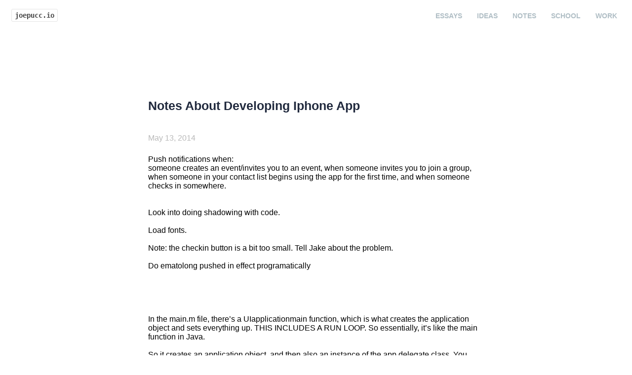

--- FILE ---
content_type: text/html; charset=UTF-8
request_url: https://joepucc.io/notes/notes-about-developing-iphone-app.php
body_size: 1662
content:
<!DOCTYPE html PUBLIC "-//W3C//DTD HTML 4.01//EN">


<title>Joe Puccio | Notes About Developing Iphone App </title>

<head>
	<!-- Meta data -->
<meta name="description" content="Essays by Joe Puccio.">
<meta http-equiv="Content-Type" content="text/html; charset=UTF-8">
<link rel="shortcut icon" href="/favicon.ico" />

<!-- jQuery -->
<script src="//ajax.googleapis.com/ajax/libs/jquery/2.0.0/jquery.min.js"></script>

<!-- To get everything set for iPhone -->
<meta name="viewport" content="width=device-width">

<!-- Custom CSS -->
<link href="/css/blog.css?new1" rel="stylesheet">
<link href="/css/responsiveBlog.css?new" rel="stylesheet">

<!-- Custom JS -->
<script src="/js/header.js" type="text/javascript"></script>	<link href="/css/blogPost.css" rel="stylesheet">
</head>


<body>
	<!-- Global site tag (gtag.js) - Google Analytics -->
<script async src="https://www.googletagmanager.com/gtag/js?id=G-3ZY5N9R72G"></script>
<script>
  window.dataLayer = window.dataLayer || [];
  function gtag(){dataLayer.push(arguments);}
  gtag('js', new Date());

  gtag('config', 'G-3ZY5N9R72G');
</script>	<div id="navBar">

	
	<span class="navLogo navItem inactiveNavItem siteLogo"><a href="/"><code>joepucc.io</code></a></span>
	<span class="navItem inactiveNavItem" id="blogNavItem"><a href="/work.php">Work</a></span>
	<span class="navItem inactiveNavItem" id="blogNavItem"><a href="/school.php">School</a></span>
	<span class="navItem inactiveNavItem" id="blogNavItem"><a href="/notes.php">Notes</a></span>
	<span class="navItem inactiveNavItem" id="blogNavItem"><a href="/ideas.php">Ideas</a></span>
	<span class="navItem inactiveNavItem" id="blogNavItem"><a href="/">Essays</a></span>
</div>
<div style="clear:both;"> </div>
	<div class="postContainer"> 
		
		<h1 class="postTitle"><a href="/notes/notes-about-developing-iphone-app.php">Notes About Developing Iphone App</a></h1>
		<div class="postDate">May 13, 2014</div>
		<div class="postContent">
			
			<span class="readMoreButton"><a href="/notes/notes-about-developing-iphone-app.php">read more</a></span>

<pre class="preWithNormalLook">
Push notifications when: 
someone creates an event/invites you to an event, when someone invites you to join a group, when someone in your contact list begins using the app for the first time, and when someone checks in somewhere.


Look into doing shadowing with code. 

Load fonts. 

Note: the checkin button is a bit too small. Tell Jake about the problem. 

Do ematolong pushed in effect programatically 





In the main.m file, there’s a UIapplicationmain function, which is what creates the application object and sets everything up. THIS INCLUDES A RUN LOOP. So essentially, it’s like the main function in Java. 

So it creates an application object, and then also an instance of the app delegate class. You create the app delegate class. 


App delegate: creates window where app content is drawn. Respond to state transitions. It has the property “window”, which keeps track of what gets drawn. 

View Controllers: hold event-handling logic (user presses something, what happens?). Also called controllers. 

Workflow: application object is created, it calls certain defined methods in the app delegate that run some of your code. 

Views: built on top of one another (view hierarchy). Top of view hierarchy is window object. You can use a UIView class which is built into UIKit. You can subclass UIView for custom views. Each content hierarchy requires a view controller (essentially, each page needs a controller?) 

Window: instance of UIWindow class. originally blank. Need to add content view to window. 	
</pre>			

		</div>
	</div>


</body>

--- FILE ---
content_type: text/css
request_url: https://joepucc.io/css/responsiveBlog.css?new
body_size: 804
content:
@media (prefers-color-scheme: dark) {
	
	/* Dark theme styles go here */
	body{
		background: #000;
		color: #f5f5f7;
  	}

  	/* text selection */
	::selection {
	  background: #a77302 /* WebKit/Blink Browsers */
	}
	::-moz-selection {
	  background: #a77302 /* Gecko Browsers */
	}

  	.content a, .readMoreButton, .postContent a{
		color: #ffaf00;
	}

	.content a:hover, .readMoreButton:hover, .postContent a:hover, .navItem:hover{
		color: #f5f5f7;
	}

	.content code, .postContent code{
		color: #ffaf00;
		background-color: black;
	}

	#navBar{
		background: #000;
		height: 55px;
	}

	.postTitle, .title{
		color: #f5f5f7;
	}

	.postDate, .date{
		color: #f5f5f7;
	}


	.navItem{
		color: #f5f5f7;
	}
	
	.inactiveNavItem{
		color: #ffaf00;
	}

	code{
		background-color: #000;
		border-color: #ffaf00;
		color: #ffaf00;
	}
}

@media (max-width: 767px){
	#postTeasersContainer, .postContainer, #ideasContainer{
		padding-left: 20px;
		padding-right: 20px;
		margin-top: 50px;
	}
}

@media (max-width: 620px) {
	
	#postTeasersContainer, .postContainer, #ideasContainer{
		margin-top:70px;
	}

	#navBar {
		margin-left: 14px;
	}

	.navItem{
		margin-right: 38px;
		font-size: 13px;
	}

}

@media (max-width: 620px) {
	.navItem{
		clear: right;
		margin-top: 5px;
	}

	.navLogo {
	    top: 35px;
	}

	.navLogo code {
	    font-size: 16px !important;
	}

	#navBar{
		margin-top: 18px;
	}

	.postContent p{
		margin: 30px 0;
	}

	.postContent h3{
		margin-top:50px;
	}

	.smallImage{
		max-width: 75% !important;
		margin-left: 12.5% !important;
	}

	#navBar{
		position: relative;
	}

	#contactNavItem, #appNavItem, #blogNavItem{
		margin-top: 2px;
	}

}

@media (max-width: 499px) {
	#navBar .siteLogo{
		margin-left: 25px;
	}
	#contactNavItem, #blogNavItem, #appNavItem{
		margin-top: 5px;
	}
	#appNavItem{
		margin-right: 24px !important;
	}
}


@media only screen and (min-device-width: 320px) and (max-device-width: 568px) and (-webkit-min-device-pixel-ratio: 2) {
	/* iPhone 5 only */ /* Although this is applying to the iPhone 4 too */
	#navBar{
		margin-top: 12px;
	}

	.navItem{
		font-size: 12px;
	}

}

@media only screen and (min-device-width: 375px) and (max-device-width: 667px) and (orientation : portrait) { 
	/*iPhone 6 Portrait*/
	#navBar{
		margin-top: 12px;
	}

	.navItem{
		font-size: 12px;
	}

}